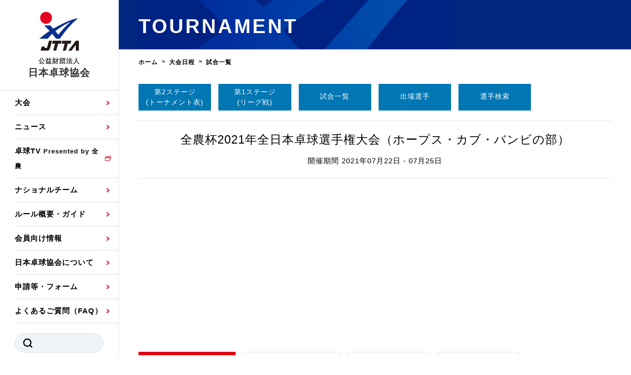

--- FILE ---
content_type: text/html; charset=UTF-8
request_url: https://jtta.or.jp/tournament/result?cd=10001&convention_event_id=1&convention_players_id=93
body_size: 34566
content:
<!DOCTYPE html>
<html lang="ja">
<head>
<meta charset="UTF-8">
<title>試合一覧 &#8211; 公益財団法人日本卓球協会</title>
<link rel="preconnect" href="https://jtta.s3-ap-northeast-1.amazonaws.com">
<link rel="shortcut icon" href="/favicon.ico" size="192x192">
<meta name='robots' content='max-image-preview:large' />
	<style>img:is([sizes="auto" i], [sizes^="auto," i]) { contain-intrinsic-size: 3000px 1500px }</style>
	<link rel='dns-prefetch' href='//cdnjs.cloudflare.com' />
<link rel='stylesheet' id='uikit-css' href='//cdnjs.cloudflare.com/ajax/libs/uikit/3.6.19/css/uikit.min.css?ver=latest' type='text/css' media='all' />
<link rel='stylesheet' id='sub-css' href='https://jtta.or.jp/assets/css/sub.css?ver=2213' type='text/css' media='all' />
<link rel='stylesheet' id='main-css' href='https://jtta.or.jp/assets/css/main.css?ver=2213' type='text/css' media='all' />
<style id='akismet-widget-style-inline-css' type='text/css'>

			.a-stats {
				--akismet-color-mid-green: #357b49;
				--akismet-color-white: #fff;
				--akismet-color-light-grey: #f6f7f7;

				max-width: 350px;
				width: auto;
			}

			.a-stats * {
				all: unset;
				box-sizing: border-box;
			}

			.a-stats strong {
				font-weight: 600;
			}

			.a-stats a.a-stats__link,
			.a-stats a.a-stats__link:visited,
			.a-stats a.a-stats__link:active {
				background: var(--akismet-color-mid-green);
				border: none;
				box-shadow: none;
				border-radius: 8px;
				color: var(--akismet-color-white);
				cursor: pointer;
				display: block;
				font-family: -apple-system, BlinkMacSystemFont, 'Segoe UI', 'Roboto', 'Oxygen-Sans', 'Ubuntu', 'Cantarell', 'Helvetica Neue', sans-serif;
				font-weight: 500;
				padding: 12px;
				text-align: center;
				text-decoration: none;
				transition: all 0.2s ease;
			}

			/* Extra specificity to deal with TwentyTwentyOne focus style */
			.widget .a-stats a.a-stats__link:focus {
				background: var(--akismet-color-mid-green);
				color: var(--akismet-color-white);
				text-decoration: none;
			}

			.a-stats a.a-stats__link:hover {
				filter: brightness(110%);
				box-shadow: 0 4px 12px rgba(0, 0, 0, 0.06), 0 0 2px rgba(0, 0, 0, 0.16);
			}

			.a-stats .count {
				color: var(--akismet-color-white);
				display: block;
				font-size: 1.5em;
				line-height: 1.4;
				padding: 0 13px;
				white-space: nowrap;
			}
		
</style>
<script type="text/javascript" src="//cdnjs.cloudflare.com/ajax/libs/jquery/3.4.1/jquery.min.js?ver=latest" id="jquery-js"></script>
<script type="text/javascript" src="//cdnjs.cloudflare.com/ajax/libs/uikit/3.6.19/js/uikit.min.js?ver=latest" id="uikit-js"></script>
<meta name="viewport" content="width=device-width, initial-scale=1">
<meta name="theme-color" content="#001B5C">
<meta name="description" content="公益財団法人 日本卓球協会のウェブサイトです。">
<meta name="author" content="公益財団法人日本卓球協会">
<meta name="twitter:card" content="summary_large_image">
<meta name="twitter:site" content="@jtta_official">
<meta name="twitter:creator" content="@jtta_official">
<meta name="twitter:domain" content="jtta.or.jp">
<meta name="twitter:title" content="試合一覧">
<meta name="twitter:url" content="https://jtta.or.jp/">
<meta name="twitter:image" content="https://jtta.s3-ap-northeast-1.amazonaws.com/img/jtta_logo.png">
<meta property="article:publisher" content="https://www.facebook.com/jttainfo/">
<meta property="og:title" content="試合一覧">
<meta property="og:description" content="公益財団法人 日本卓球協会のウェブサイトです。">
<meta property="og:locale" content="ja_JP">
<meta property="og:site_name" content="公益財団法人日本卓球協会">
<meta property="og:type" content="article">
<meta property="og:url" content="https://jtta.or.jp/">
<meta property="og:image" content="https://jtta.s3-ap-northeast-1.amazonaws.com/img/jtta_logo.png">
<!-- Global site tag (gtag.js) - Google Analytics -->
<script async src="https://www.googletagmanager.com/gtag/js?id=UA-75255013-1"></script>
<script>
  window.dataLayer = window.dataLayer || [];
  function gtag(){dataLayer.push(arguments);}
  gtag('js', new Date());
  gtag('config', 'UA-75255013-1');
</script>
<!-- Google tag (gtag.js) -->
<script async src="https://www.googletagmanager.com/gtag/js?id=G-Y61Z50EFXY"></script>
<script>
  window.dataLayer = window.dataLayer || [];
  function gtag(){dataLayer.push(arguments);}
  gtag('js', new Date());
  gtag('config', 'G-Y61Z50EFXY');
</script><script async src="https://securepubads.g.doubleclick.net/tag/js/gpt.js"></script>
<script>
  window.googletag = window.googletag || {cmd: []};
  googletag.cmd.push(function() {
    googletag.defineSlot('/266177102/JTTA_PC_COMMON_Rectangle', [[300, 250], [338, 280]], 'div-gpt-ad-1639040572148-0').addService(googletag.pubads());
    googletag.defineSlot('/266177102/JTTA_PC_COMMON_Rectangle2', [[300, 600], [336, 280], [300, 250]], 'div-gpt-ad-1639040506943-0').addService(googletag.pubads());
//     googletag.defineSlot('/266177102/JTTA_PC_COMMON_970x250', [970, 250], 'div-gpt-ad-1639040629603-0').addService(googletag.pubads());
    googletag.defineSlot('/266177102/JTTA_PC_COMMON_300x250_1', [300, 250], 'div-gpt-ad-1639372962023-0').addService(googletag.pubads());
    googletag.defineSlot('/266177102/JTTA_PC_COMMON_300x250_2', [300, 250], 'div-gpt-ad-1639373082352-0').addService(googletag.pubads());
//     googletag.defineSlot('/266177102/JTTA_PC_TOUR_FOOTER_728x90', [728, 90], 'div-gpt-ad-1639040752720-0').addService(googletag.pubads());
    googletag.defineSlot('/266177102/JTTA_SP_TOUR_TOP_320x100', [320, 100], 'div-gpt-ad-1639039854067-0').addService(googletag.pubads());
//     googletag.defineSlot('/266177102/JTTA_SP_article_Rectangle', [[336, 280], [300, 250]], 'div-gpt-ad-1639040210895-0').addService(googletag.pubads());
    googletag.defineSlot('/266177102/JTTA_SP_article_Rectangle2', [[336, 280], [300, 250]], 'div-gpt-ad-1639040311004-0').addService(googletag.pubads());
    googletag.defineSlot('/266177102/JTTA_SP_article_Rectangle3', [[336, 280], [300, 250]], 'div-gpt-ad-1639040238215-0').addService(googletag.pubads());
    googletag.defineSlot('/266177102/JTTA_PC_COMMON_970x250', [970, 250], 'div-gpt-ad-1658964177537-0').addService(googletag.pubads());
    googletag.defineSlot('/266177102/JTTA_PC_TOUR_FOOTER_728x90', [728, 90], 'div-gpt-ad-1658935178730-0').addService(googletag.pubads());
    googletag.defineSlot('/266177102/JTTA_SP_TOUR_TOP_320x100', [320, 100], 'div-gpt-ad-1658934189904-0').addService(googletag.pubads());
    googletag.defineSlot('/266177102/JTTA_SP_article_Rectangle', [[300, 250], [336, 280]], 'div-gpt-ad-1658934431343-0').addService(googletag.pubads());
    googletag.pubads().enableSingleRequest();
    googletag.pubads().collapseEmptyDivs();
    googletag.enableServices();
  });
</script><script data-ad-client="ca-pub-4685664546106741" async src="https://pagead2.googlesyndication.com/pagead/js/adsbygoogle.js"></script>
</head>
<body>
  <header class="strHeader">
  <div class="__inner">
    <div class="__scroll">
      <h1 class="headerLogo"><a href="/" class="uk-link-toggle">
        <span class="__logo"><img src="/assets/img/common/header-logo.svg" alt="公益財団法人 日本卓球協会"></span>
        <span class="__text"><small>公益財団法人</small><br>日本卓球協会</span></a></h1>

      <div class="headerMenuBtn">
        <a><span>MENU</span></a>
      </div>

      <div class="headerUtility">
        <div class="headerNavi">
          <nav class="navGlobal">
            <ul class="__list">
              <li><a href="/tournament/schedule">大会</a>
                <div class="navGlobalDrop">
                  <ul class="__list">
                    <li><a href="/tournament/schedule">日程</a></li>
                    <!-- <li><a href="/tournament/flash">試合速報</a></li> -->
                    <li><a>公式記録</a>
                      <ul class="__list2">
                        <li><a href="/tournament/ranking">国内ランキング</a></li>
                        <li><a href="/tournament/record">公式大会優勝記録</a></li>
                      </ul></li>
                  </ul>
                </div>
              </li>
              <li><a href="/news">ニュース</a>
                <div class="navGlobalDrop">
                  <ul class="__list">
                    <li><a href="/news/category/tournament">大会・試合</a></li>
                    <li><a href="/news/category/representation">日本代表</a></li>
                    <li><a href="/news/category/special">特集</a></li>
                    <li><a href="/news/category/media">TV・メディア情報</a></li>
                    <li><a href="/news/category/news">お知らせ</a></li>
                    <li><a href="/news/category/press">プレスリリース</a></li>
					<li><a href="/news/category/athletes">競技者(パスウェイ)・審判</a></li>
                    <li><a href="/news/category/others">その他</a></li>
                  </ul>
                </div>
              </li>
              <li><a href="https://tttv.jp/" target="_blank" rel="noopener">卓球TV<font size="2"> Presented by 全農</font></a></li>
              <li><a>ナショナルチーム</a>
                <div class="navGlobalDrop">
                  <ul class="__list">
                    <li><a href="/national/mens">男子ナショナルチーム選手・候補</a></li>
                    <li><a href="/national/womens">女子ナショナルチーム選手・候補</a></li>
                    <!--<li><a href="/national/mens-j">男子ジュニアナショナルチーム選手</a></li>
                    <li><a href="/national/womens-j">女子ジュニアナショナルチーム選手</a></li>
                    <li><a href="/national/mens-h">男子ホープスナショナルチーム選手</a></li>
                    <li><a href="/national/womens-h">女子ホープスナショナルチーム選手</a></li>-->
                    <li><a href="/national/mens-r">男子世界ランキング</a></li>
                    <li><a href="/national/womens-r">女子世界ランキング</a></li>
                    <li><a href="/national/selection">各種選考基準</a></li>
                    <li><a href="/national/staff">強化スタッフ</a></li>
                  </ul>
                </div>
              </li>
              <li><a>ルール概要・ガイド</a>
                <div class="navGlobalDrop">
                  <ul class="__list">
                    <!--<li><a href="/beginners">ビギナーズガイド</a></li>-->
                    <li><a href="/rule">卓球の基本的なルール</a></li>
                    <li><a href="/laws">競技規則</a></li>
                    <li><a href="/guide">観戦ガイド</a></li>
                    <li><a href="/glossary-sort50">卓球用語集</a></li>
					  <li><a href="/eiyokaruta">スポーツ栄養カルタ</a></li>
                  </ul>
                </div>
              </li>
              <li><a>会員向け情報</a>
                <div class="navGlobalDrop">
                  <ul class="__list">
                    <li><a href="/registration">協会会員登録</a>
						<ul class="__list2">
							<li><a href="/zekken">ゼッケンについて</a></li>
						</ul></li>
                    <li><a href="/training">競技者育成事業</a></li>
                    <li><a href="/referee">審判</a></li>
					<li><a href="https://jtta-shidou.jp/" target="_blank" rel="noopener">指導者</a></li>
                    <li><a href="/official">公認資格者名簿</a></li>
                    <li><a href="/official-products">公認品一覧</a></li>
                    <li><a href="/official-makers">公認メーカー一覧</a></li>
                    <li><a>委員会</a>
                      <ul class="__list2">
                        <li><a href="https://jtta-shidou.jp/" target="_blank" rel="noopener">指導者養成委員会</a></li>
                        <li><a href="https://jtta-shidou.jp/column_cat/競技者" target="_blank" rel="noopener">競技者育成委員会</a></li>
                        <li><a href="https://jtta-shidou.jp/news/category/医科学" target="_blank" rel="noopener">スポーツ医・科学委員会</a></li>
                        <li><a href="https://jtta-shidou.jp/news/category/anti-doping" target="_blank" rel="noopener">アンチ・ドーピング委員会</a></li>
                      </ul></li>
                  </ul>
                </div>
              </li>
              <li><a>日本卓球協会について</a>
                <div class="navGlobalDrop">
                  <ul class="__list">
                    <li><a href="/mission">卓球協会のミッション</a></li>
                    <li><a href="/greeting">会長あいさつ</a></li>
                    <li><a href="/officer">役員委員</a></li>
                    <li><a href="/history">沿革・組織図</a></li>
                    <li><a href="/activity">取り組み・活動</a></li>
                    <li><a href="/related">関連団体代表委員など</a></li>
                    <li><a href="/regulations">規程・お見舞い制度</a></li>
                    <li><a href="/handbook">ハンドブックデータ</a></li>
                    <li><a href="/plan">事業計画・事業報告</a></li>
                    <li><a href="/finance">財務諸表等</a></li>
                    <li><a href="/governance">JTTAスポーツ団体ガバナンスコード</a></li>
                    <li><a href="/report">理事会報告</a></li>
                    <li><a href="/grant">スポーツ振興くじ助成事業等</a></li>
                    <li><a href="/member-organization">加盟団体一覧</a></li>
                    <li><a href="/members">加盟団体登録人数</a></li>
                    <li><a href="/related-organizations">関連組織一覧</a></li>
                    <li><a href="/shop">販売品一覧</a></li>
                  </ul>
                </div>
              </li>
              <li><a>申請等・フォーム</a>
                <div class="navGlobalDrop">
                  <ul class="__list">
                    <li><a href="/tournament/exchange">国際交流届申込みフォーム</a></li>
					  <li><a href="/international-application">国際大会自主参加申請</a></li>
					  <li><a href="/wear-adapplication">競技ウエア広告申請</a></li>
					  <li><a href="/wear-nameapplication">競技ウエアチーム名申請</a></li>
                    <li><a href="https://forms.office.com/r/FM72NsKJc6" target="_blank" rel="noopener">日本卓球ルールのお問い合わせ</a></li>
                    <li><a href="https://forms.office.com/pages/responsepage.aspx?id=EUdGGMuuH0yQTHRG3qctNFIAuRuyE1xMgGlS8w83BgFUMzk1RVk4QkhVMzNCNzlVREw0REtQUDExSS4u" target="_blank" rel="noopener">審判員ネームプレート制作申込</a></li>
                  </ul>
                </div>
              </li>
		 <li><a href="/faq">よくあるご質問（FAQ）</a></li>
            </ul>
          </nav>

          <ul class="headerList">
          </ul>

<form class="headerSearch" action="/" method="get">
	<input type="text" class="__input" name="s" value="" required="required" maxlength="20">
	<button type="submit" class="__button">
		<img src="/assets/img/common/icon-search-1.svg" alt="SEARCH">
	</button>
</form>
        </div>
        <div class="listSns">
          <li><a href="https://www.instagram.com/jtta_official/" target="_blank" rel="noopener"><img src="/assets/img/common/icon-sns-instagram-3.svg" alt="Instagram"></a></li>
          <li><a href="https://twitter.com/jtta_official" target="_blank" rel="noopener"><img src="/img/xlogo-black.png" alt="X" width="15"></a></li>
          <li><a href="https://www.facebook.com/jttainfo/" target="_blank" rel="noopener"><img src="/assets/img/common/icon-sns-facebook-3.svg" alt="Facebook"></a></li>
          <!-- <li><a href="#" target="_blank" rel="noopener"><img src="/assets/img/common/icon-sns-youtube-3.svg" alt="YouTube"></a></li> -->
        </div>
      </div>
    </div>
  </div>
</header><div class="strContent"><script type="text/javascript">
$(function() {//日付、コートの絞り込みに使用
	var current_url = window.location.href;
	home_url = current_url.replace(/\?.*$/,"");
    $('select').change(function() {
    	var selector_day = $("select[name='selector_day']")?.val();
    	var selector_court = $("select[name='selector_court']")?.val();
    	convention_id = getParam('cd');
    	convention_event_id = getParam('convention_event_id');
    	param = "?cd=" + convention_id;
    	if ( convention_event_id != null ) {
    		param = param + "&convention_event_id=" + convention_event_id;
    	}
    	if ( selector_day != 0 && selector_day != undefined ) {
    		param = param + "&selector_day=" + selector_day;
    	}
    	if ( selector_court != 0 && selector_court != undefined ) {
    		param = param + "&selector_court=" + selector_court;
    	}
    	location.href = home_url + param;
    });
});
function getParam(name) {
    url = window.location.href;
    name = name.replace(/[\[\]]/g, "\\$&");
    var regex = new RegExp("[?&]" + name + "(=([^&#]*)|&|#|$)"),
        results = regex.exec(url);
    if (!results) return null;
    if (!results[2]) return '';
    return decodeURIComponent(results[2].replace(/\+/g, " "));
}
</script>
<div class="headPage"><span class="__text">TOURNAMENT</span></div>

<main class="strMain">

<div class="navPath uk-margin-small-top uk-margin-bottom" itemscope itemtype="http://data-vocabulary.org/Breadcrumb">
<ol class="__list">
    <li><a href="/" itemprop="url"><span itemprop="title">ホーム</span></a></li>

				<li><a href="/tournament/schedule" itemprop="url"><span itemprop="title">大会日程</span></a></li>
			<li><span itemprop="title"><em>
		試合一覧	</em></span></li>
	</ol>
</div>

<div class="uk-container">

<div class="uk-child-width-expand" uk-grid>

<div class="uk-text-left"><!-- left/ -->


<section class="uk-margin-large-bottom">

<div class="uk-grid-small uk-grid-match uk-child-width-1-2 uk-child-width-1-6@s uk-margin-small-top" uk-grid>
	<div>
		<a class="uk-button uk-button-jtta2  uk-text-small button-no-padding" href="/tournament/draw?cd=10001">第2ステージ<br>(トーナメント表)</a>
	</div>
	<div>
		<a class="uk-button uk-button-jtta2  uk-text-small button-no-padding" href="/tournament/league?cd=10001">第1ステージ<br>(リーグ戦)</a>
	</div>
	<div>
		<a class="uk-button uk-button-jtta2 button-vertical-padding" href="/tournament/result?cd=10001">試合一覧</a>
	</div>
	<div>
		<a class="uk-button uk-button-jtta2 button-vertical-padding" href="/tournament/player?cd=10001">出場選手</a>
	</div>
	<div>
		<a class="uk-button uk-button-jtta2 button-vertical-padding" href="/tournament/search?cd=10001">選手検索</a>
	</div>
</div>
<hr>
<p class="uk-text-center uk-text-lead uk-margin-small"><a href="https://jtta.or.jp/tour/777"  >全農杯2021年全日本卓球選手権大会（ホープス・カブ・バンビの部）</a></p>
<p class="uk-text-center uk-margin-small">開催期間 2021年07月22日 - 07月25日</p>

<hr>
<section class="uk-section uk-section-small banner u-pc-only">
<!-- /266177102/JTTA_PC_COMMON_970x250 -->
<div id='div-gpt-ad-1658964177537-0' style='min-width: 970px; min-height: 250px;'>
  <script>
    googletag.cmd.push(function() { googletag.display('div-gpt-ad-1658964177537-0'); });
  </script>
</div>
</section>
<section class="uk-section uk-section-small banner u-sp-only">
<!-- /266177102/JTTA_SP_TOUR_TOP_320x100 -->
<div id='div-gpt-ad-1658934189904-0' style='min-width: 320px; min-height: 100px;'>
  <script>
    googletag.cmd.push(function() { googletag.display('div-gpt-ad-1658934189904-0'); });
  </script>
</div>
</section>

<div class="uk-grid-small" uk-grid><!-- category -->
<div><a class="uk-button uk-button-jtta uk-button-small" href="/tournament/result?cd=10001&convention_event_id=1">ホープス男子シングルス</a></div><div><a class="uk-button uk-button-default uk-button-small" href="/tournament/result?cd=10001&convention_event_id=2">ホープス女子シングルス</a></div><div><a class="uk-button uk-button-default uk-button-small" href="/tournament/result?cd=10001&convention_event_id=3">カブ男子シングルス</a></div><div><a class="uk-button uk-button-default uk-button-small" href="/tournament/result?cd=10001&convention_event_id=4">カブ女子シングルス</a></div><div><a class="uk-button uk-button-default uk-button-small" href="/tournament/result?cd=10001&convention_event_id=5">バンビ男子シングルス</a></div><div><a class="uk-button uk-button-default uk-button-small" href="/tournament/result?cd=10001&convention_event_id=6">バンビ女子シングルス</a></div></div><!-- /category -->

<h3 class="headH3 uk-margin-top"><span class="__text">本間  歩汰</span></h3>
<div id="result" class="uk-margin">




<div class="uk-child-width-1-1 uk-child-width-1-1@s">
	<select class="uk-select uk-width-1-4" name="selector_day">
		<option value="0" >全ての日付</option>
<option value="20210724" >7月24日</option><option value="20210725" >7月25日</option>	</select>
        	<select class="uk-select uk-width-1-4" name="selector_court">
    		<option value="0" >全てのコート</option>
    <option value="1" >1コート</option><option value="1,2" >1,2コート</option><option value="13" >13コート</option><option value="2" >2コート</option><option value="2,3" >2,3コート</option><option value="3" >3コート</option><option value="3,4" >3,4コート</option><option value="4" >4コート</option><option value="5" >5コート</option><option value="5,6" >5,6コート</option><option value="6" >6コート</option><option value="6,7" >6,7コート</option><option value="7" >7コート</option><option value="7,8" >7,8コート</option><option value="8" >8コート</option><option value="9,10" >9,10コート</option>    	</select>
    </div>

<div class="uk-overflow-auto uk-margin"><table class="uk-table uk-table-striped uk-table-divider uk-table-small">
	<thead>
		<tr>
			<th colspan="5" class="uk-text-center">
リーグ戦 24グループ | 2021年7月24日			</th>
		</tr>
	</thead>
	<tbody>
		<tr>
			<td class="uk-text-nowrap uk-table-expand">
<a href="/tournament/result?cd=10001&convention_event_id=1&convention_players_id=93">本間  歩汰【新発田ジュニア(新潟)】</a>			</td>
<td class="uk-text-center setwin">11</td><td class="uk-text-center setwin">11</td><td class="uk-text-center"></td><td class="uk-width-small uk-text-center gamewin">2</td>		</tr>
		<tr>
			<td class="uk-text-nowrap uk-table-expand">
<a href="/tournament/result?cd=10001&convention_event_id=1&convention_players_id=95">和田  将生【ファミリー(静岡)】</a>			</td>
<td class="uk-text-center">5</td><td class="uk-text-center">7</td><td class="uk-text-center"></td><td class="uk-width-small uk-text-center">0</td>		</tr>
	</tbody>
</table></div>
<div class="uk-overflow-auto uk-margin"><table class="uk-table uk-table-striped uk-table-divider uk-table-small">
	<thead>
		<tr>
			<th colspan="5" class="uk-text-center">
リーグ戦 24グループ | 2021年7月24日			</th>
		</tr>
	</thead>
	<tbody>
		<tr>
			<td class="uk-text-nowrap uk-table-expand">
<a href="/tournament/result?cd=10001&convention_event_id=1&convention_players_id=93">本間  歩汰【新発田ジュニア(新潟)】</a>			</td>
<td class="uk-text-center">11</td><td class="uk-text-center">3</td><td class="uk-text-center"></td><td class="uk-width-small uk-text-center">0</td>		</tr>
		<tr>
			<td class="uk-text-nowrap uk-table-expand">
<a href="/tournament/result?cd=10001&convention_event_id=1&convention_players_id=94">中原  凌久【さくら組Ｊｒ(山口)】</a>			</td>
<td class="uk-text-center setwin">13</td><td class="uk-text-center setwin">11</td><td class="uk-text-center"></td><td class="uk-width-small uk-text-center gamewin">2</td>		</tr>
	</tbody>
</table></div>
<div class="uk-overflow-auto uk-margin"><table class="uk-table uk-table-striped uk-table-divider uk-table-small">
	<thead>
		<tr>
			<th colspan="5" class="uk-text-center">
リーグ戦 24グループ | 2021年7月24日			</th>
		</tr>
	</thead>
	<tbody>
		<tr>
			<td class="uk-text-nowrap uk-table-expand">
<a href="/tournament/result?cd=10001&convention_event_id=1&convention_players_id=92">長谷川  想【伊丹ジュニア(兵庫)】</a>			</td>
<td class="uk-text-center setwin">11</td><td class="uk-text-center">8</td><td class="uk-text-center">12</td><td class="uk-width-small uk-text-center">1</td>		</tr>
		<tr>
			<td class="uk-text-nowrap uk-table-expand">
<a href="/tournament/result?cd=10001&convention_event_id=1&convention_players_id=93">本間  歩汰【新発田ジュニア(新潟)】</a>			</td>
<td class="uk-text-center">9</td><td class="uk-text-center setwin">11</td><td class="uk-text-center setwin">14</td><td class="uk-width-small uk-text-center gamewin">2</td>		</tr>
	</tbody>
</table></div>

</div><!-- /#result -->

</section>

<section class="uk-section uk-section-small banner u-pc-only">
<!-- /266177102/JTTA_PC_TOUR_FOOTER_728x90 -->
<div id='div-gpt-ad-1658935178730-0' style='min-width: 728px; min-height: 90px;'>
  <script>
    googletag.cmd.push(function() { googletag.display('div-gpt-ad-1658935178730-0'); });
  </script>
</div>
</section>
<section class="uk-section uk-section-small banner u-sp-only">
<!-- /266177102/JTTA_SP_article_Rectangle -->
<div id='div-gpt-ad-1658934431343-0' style='min-width: 300px; min-height: 250px;'>
  <script>
    googletag.cmd.push(function() { googletag.display('div-gpt-ad-1658934431343-0'); });
  </script>
</div>
</section>

</div><!-- /left -->


</div><!-- /.uk-grid -->

</div><!-- /.uk-container -->

</main>
<footer class="strFooter">
  <div class="__inner">
    <div class="footerTop">
      <div class="footerLogo"><a href="/" class="uk-link-toggle">
        <img src="/assets/img/common/footer-logo.svg">
        <span class="__text">公益財団法人 日本卓球協会</span>
      </a></div>
      <div class="footerSns">
        <span class="__label">SNS公式アカウント</span>
        <div class="listSns">
          <li><a href="https://www.instagram.com/jtta_official/" target="_blank" rel="noopener"><img src="/assets/img/common/icon-sns-instagram-2.svg" alt="Instagram"></a></li>
          <li><a href="https://twitter.com/jtta_official" target="_blank" rel="noopener"><img src="/img/xlogo-white.png" alt="X" width="15"></a></li>
          <li><a href="https://www.facebook.com/jttainfo/" target="_blank" rel="noopener"><img src="/assets/img/common/icon-sns-facebook-2.svg" alt="Facebook"></a></li>
          <!-- <li><a href="#" target="_blank" rel="noopener"><img src="/assets/img/common/icon-sns-youtube-2.svg" alt="YouTube"></a></li> -->
        </div>
      </div>
    </div>

    <div class="footer2nd">
      <div class="footerSitemap">
        <div class="__item">
          <div class="__head"><a href="/tournament/schedule">大会</a></div>
          <ul class="__list">
            <li><a href="/tournament/schedule">日程</a></li>
            <!-- <li><a href="/tournament/flash">試合速報</a></li> -->
            <li><a>公式記録</a>
              <ul class="__list2">
                <li><a href="/tournament/ranking">国内ランキング</a></li>
                <li><a href="/tournament/record">公式大会優勝記録</a></li>
              </ul>
            </li>
          </ul>
          <div class="__head"><a href="/news">ニュース</a></div>
          <ul class="__list">
			<li><a href="/news/category/tournament">大会・試合</a></li>
            <li><a href="/news/category/representation">日本代表</a></li>
			<li><a href="/news/category/special">特集</a></li>
 			<li><a href="/news/category/media">TV・メディア情報</a></li>
            <li><a href="/news/category/news">お知らせ</a></li>
            <li><a href="/news/category/press">プレスリリース</a></li>
            <li><a href="/news/category/athletes">競技者・審判</a></li>
            <li><a href="/news/category/others">その他</a></li>
          </ul>
        </div>

        <div class="__item">
          <div class="__head"><a href="https://tttv.jp/" target="_blank" rel="noopener">卓球TV<img src="/assets/img/common/icon-target-brank.svg" class="iconBlank"></a></div>
          <div class="__head"><a>ナショナルチーム</a></div>
          <ul class="__list">
            <li><a href="/national/mens">男子ナショナルチーム選手・候補</a></li>
            <li><a href="/national/womens">女子ナショナルチーム選手・候補</a></li>
            <!--<li><a href="/national/mens-j">男子ジュニアナショナルチーム選手・候補</a></li>
            <li><a href="/national/womens-j">女子ジュニアナショナルチーム選手・候補</a></li>
            <li><a href="/national/mens-h">男子ホープスナショナルチーム選手・候補</a></li>
            <li><a href="/national/womens-h">女子ホープスナショナルチーム選手・候補</a></li>-->
            <li><a href="/national/mens-r">男子世界ランキング</a></li>
            <li><a href="/national/womens-r">女子世界ランキング</a></li>
            <li><a href="/national/selection">各種選考基準</a></li>
            <li><a href="/national/staff">強化スタッフ</a></li>
          </ul>
          <div class="__head"><a>ルール・ガイド</a></div>
          <ul class="__list">
			<!--<li><a href="/beginners">ビギナーズガイド</a></li>-->
			<li><a href="/rule">卓球の基本的なルール</a></li>
			<li><a href="/guide">観戦ガイド</a></li>
			<li><a href="/glossary">卓球用語集</a></li>
          </ul>
        </div>

        <div class="__item">
          <div class="__head"><a>会員向け情報</a></div>
          <ul class="__list">
			<li><a href="/registration">協会会員登録</a></li>
            <li><a href="/training">競技者育成事業</a></li>
            <li><a href="/exchange">国際交流</a>
              <ul class="__list2">
				<li><a href="/tournament/exchange">国際交流届申込みフォーム</a></li>
              </ul></li>
            <li><a href="/laws">競技規則</a></li>
            <li><a href="/referee">審判</a></li>
            <li><a href="/official">公認資格者名簿</a></li>
            <li><a href="/official-products">公認品一覧</a></li>
            <li><a href="/official-makers">公認メーカー一覧</a></li>
          </ul>
          <ul class="__list">
            <li><a>委員会</a>
              <ul class="__list2">
				<li><a href="https://jtta-shidou.jp/" target="_blank" rel="noopener">指導者養成委員会</a></li>
				<li><a href="https://jtta-shidou.jp/column_cat/競技者" target="_blank" rel="noopener">競技者育成委員会</a></li>
                <li><a href="https://jtta-shidou.jp/column_cat/卓球：医・科学コラム" target="_blank" rel="noopener">スポーツ医・科学委員会</a></li>
                <li><a href="https://jtta-shidou.jp/news/category/anti-doping" target="_blank" rel="noopener">アンチ・ドーピング委員会</a></li>
              </ul></li>
          </ul>
          <ul class="__list">
            <li><a href="/faq">FAQ</a></li>
          </ul>
        </div>

        <div class="__item">
          <div class="__head"><a>日本卓球協会について</a></div>
          <ul class="__list">
			<li><a href="/mission">卓球協会のミッション</a></li>
            <li><a href="/greeting">会長あいさつ</a></li>
            <li><a href="/officer">役員委員</a></li>
            <li><a href="/history">沿革・組織図</a></li>
            <li><a href="/activity">取り組み・活動</a></li>
            <li><a href="/related">関連団体代表委員など</a></li>
            <li><a href="/regulations">規程・お見舞い制度</a></li>
            <li><a href="/plan">事業計画</a></li>
            <li><a href="/finance">財務諸表等</a></li>
            <li><a href="/governance">JTTAスポーツ団体ガバナンスコード</a></li>
            <li><a href="/report">理事会報告</a></li>
            <li><a href="/grant">スポーツ振興くじ助成事業等</a></li>
            <li><a href="/member-organization">加盟団体一覧</a></li>
            <li><a href="/members">加盟団体登録人数</a></li>
            <li><a href="/related-organizations">関連組織一覧</a></li>
            <li><a href="/shop">販売品一覧</a></li>
          </ul>
        </div>
      </div>
    </div>

    <div class="footerBottom">
      <div class="footerUtility">
        <ul class="__list">
          <li><a href="/terms">利用規約</a></li>
          <!--<li><a href="/privacy">個人情報保護方針</a></li>-->
          <li><a href="/privacy-policy">プライバシーポリシー</a></li>
          <!--<li><a href="/media">メディア・報道関係</a></li>-->
        </ul>
      </div>
      <div class="footerUtility">
        <ul class="__list">
          <li><br><small>公益財団法人　日本卓球協会<br>〒160-0013 東京都新宿区霞ヶ丘町4-2 Japan Sport Olympic Square<br>電話03-6721-0921 FAX 03-6721-0931</small></li>
        </ul>
      </div>

      <div class="footerCopy"><small>Copyrights(c) All rights reserved Japan Table Tennis Association.</small></div>
    </div>

  </div>
</footer>

</div><!-- /.strContent -->

<script type="speculationrules">
{"prefetch":[{"source":"document","where":{"and":[{"href_matches":"\/*"},{"not":{"href_matches":["\/wp-*.php","\/wp-admin\/*","\/wp-content\/uploads\/*","\/wp-content\/*","\/wp-content\/plugins\/*","\/wp-content\/themes\/v2021\/*","\/*\\?(.+)"]}},{"not":{"selector_matches":"a[rel~=\"nofollow\"]"}},{"not":{"selector_matches":".no-prefetch, .no-prefetch a"}}]},"eagerness":"conservative"}]}
</script>
<script type="text/javascript" src="https://jtta.or.jp/assets/js/slick.min.js?ver=latest" id="slick-js"></script>
<script type="text/javascript" src="https://jtta.or.jp/assets/js/jquery.waypoints.min.js?ver=latest" id="waypoints-js"></script>
<script type="text/javascript" src="https://jtta.or.jp/assets/js/main.js?ver=latest" id="main-js"></script>
</body>
</html>

--- FILE ---
content_type: text/html; charset=utf-8
request_url: https://www.google.com/recaptcha/api2/aframe
body_size: 268
content:
<!DOCTYPE HTML><html><head><meta http-equiv="content-type" content="text/html; charset=UTF-8"></head><body><script nonce="-AFdCUBs1HofqZnHfvoGAw">/** Anti-fraud and anti-abuse applications only. See google.com/recaptcha */ try{var clients={'sodar':'https://pagead2.googlesyndication.com/pagead/sodar?'};window.addEventListener("message",function(a){try{if(a.source===window.parent){var b=JSON.parse(a.data);var c=clients[b['id']];if(c){var d=document.createElement('img');d.src=c+b['params']+'&rc='+(localStorage.getItem("rc::a")?sessionStorage.getItem("rc::b"):"");window.document.body.appendChild(d);sessionStorage.setItem("rc::e",parseInt(sessionStorage.getItem("rc::e")||0)+1);localStorage.setItem("rc::h",'1769056543422');}}}catch(b){}});window.parent.postMessage("_grecaptcha_ready", "*");}catch(b){}</script></body></html>

--- FILE ---
content_type: image/svg+xml
request_url: https://jtta.or.jp/assets/img/common/icon-sns-facebook-3.svg
body_size: 310
content:
<svg xmlns="http://www.w3.org/2000/svg" width="18.745" height="18.631" viewBox="0 0 18.745 18.631">
  <path id="パス_803" data-name="パス 803" d="M18.745,9.372A9.373,9.373,0,1,0,7.908,18.631V12.082H5.528V9.372h2.38V7.308a3.307,3.307,0,0,1,3.54-3.646,14.413,14.413,0,0,1,2.1.183V6.151H12.364a1.355,1.355,0,0,0-1.527,1.464V9.372h2.6l-.416,2.709H10.837v6.549A9.375,9.375,0,0,0,18.745,9.372Z"/>
</svg>
